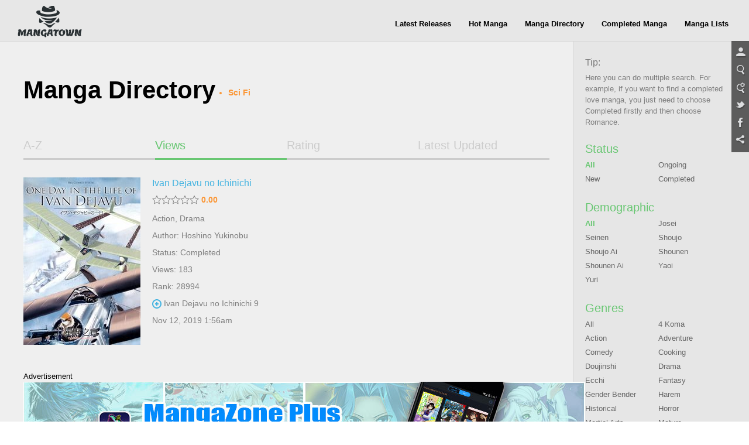

--- FILE ---
content_type: text/html; charset=utf-8
request_url: http://manage.mangahere.com/directory/0-sci_fi-others-0-i-0/
body_size: 8219
content:
<!doctype html>
<html lang="en">
<head>
    <meta charset="UTF-8">
<title>MangaTown - Read Free English Manga Online!</title>
<meta name="keywords" content="manga,read manga online,magna scans,english manga,naruto manga,bleach manga, one piece manga,manga chapter,manga online,read free manga,free manga,read free manga online,manga viewer" />
<meta name="description" content="Browse free manga on line in alphabetical order, Hundreds of high-quality free manga for you, Like Naruto manga, Bleach manga, One Piece manga, Air Gear manga, Claymore manga, Fairy Tale manga, Inuyasha manga, and many more..." />
<meta property="og:title" content="MangaTown - Read Free English Manga Online!" />
<meta property="og:site_name" content="MangaTown" />
<meta property="og:image" content="https://www.mangatown.com/media/images/share.jpg" />
<meta property="og:type" content="website" />
<link type="image/x-icon" rel="Shortcut Icon" href="//www.mangatown.com/media/images/favicon.ico?v=20190130101313" />
<meta name="author" content="MangaTown" />
<meta name="resource-type" content="document" />
<meta name="distribution" content="global" />
<meta name="copyright" content="MangaTown" />
<meta name="robots" content="index,follow" />
<meta name="rating" content="general" />
<meta name="revisit-after" content="1 day" />
<meta property="fb:app_id" content="363707500798706"/>
<meta property="fb:admins" content="100008320095886"/>
<link rel="search" type="application/opensearchdescription+xml" title="MangaTown Search" href="//www.mangatown.com/opensearch.xml" />
<link rel="alternate" type="application/rss+xml" title="RSS" href="http://feeds.feedburner.com/207/oIeP"/>
<link rel="stylesheet" type="text/css" href="//www.mangatown.com/media/css/all.css?v=20190130101313" />
<link rel="stylesheet" type="text/css" href="//www.mangatown.com/media/css/media_screen.css?v=20190130101313" />
<link rel="stylesheet" type="text/css" href="//fonts.googleapis.com/css?family=Open+Sans+Condensed:300,700" />
<script type="text/javascript" src="//www.mangatown.com/media/js/LAB.min.js?v=20190130101313"></script>
<script type="text/javascript">
if( /Android|webOS|iPhone|iPad|iPod|BlackBerry|SymbianOS|Windows Phone|IEMobile|Opera Mini/i.test(navigator.userAgent) ) {
    window.location.href = "http://m.mangatown.com"+window.location.href.split(window.location.host)[1];
}
var img_url = "//www.mangatown.com/media/images/", options, a;
var base_url = "//www.mangatown.com/";
var fb_app_id="363707500798706";
var is_login = "";
$LAB
.queueScript("//ajax.googleapis.com/ajax/libs/jquery/1.8.0/jquery.min.js").queueWait()
.queueScript("//www.mangatown.com/media/js/base.js?v=20190130101313").queueWait()
.queueScript("//www.mangatown.com/media/js/jquery.validate.js?v=20190130101313").queueWait()
.queueScript("//www.mangatown.com/media/js/jquery.autocomplete.js?v=20190130101313").queueWait()
.queueWait();
</script>
    <!--[if IE]>
<script type="text/javascript">$LAB.queueScript("//www.mangatown.com/media/js/html5.js?v=20190130101313");</script>
<![endif]-->

</head>
<body>
<header>
    <div class="menu-nav menu-page">
        <a class="logo" href="//www.mangatown.com/">READ FREE MANGA ONLINE</a>
        <div class="header-fb">
        <iframe src="//www.facebook.com/plugins/like.php?href=https%3A%2F%2Fwww.facebook.com%2Fmangatownlife&amp;width&amp;layout=button_count&amp;action=like&amp;show_faces=false&amp;share=false&amp;height=21" scrolling="no" frameborder="0" allowTransparency="true"></iframe>
        </div>
        <ul class="clearfix">
            <li><a href="//www.mangatown.com/latest/">Latest Releases</a><span></span></li>
            <li><a href="//www.mangatown.com/hot/">Hot Manga</a><span></span></li>
            <li><a href="//www.mangatown.com/directory/">Manga Directory</a><span></span></li>
            <li><a href="//www.mangatown.com/completed/">Completed Manga</a><span></span></li>       
            <li><a href="//www.mangatown.com/manga_lists/">Manga Lists</a><span></span></li>
        </ul>
        
    </div>
    </header>
<!-- header end -->


<section class="main gray-bg clearfix" xmlns="http://www.w3.org/1999/html">
    <article class="widscreen left">
        <div class="article_content">
        <div class="title-top">Manga Directory
            <ul class="select_order">
                <li>Sci Fi</li>
            </ul>
        </div>
        <div class="manga_pic_content">
            <ul class="article_tab clearfix">
                <li ><a href="/directory/?name.az">A-Z</a></li>
                <li  class="select"><a href="/directory/">Views</a></li>
                <li ><a href="/directory/?rating.za">Rating</a></li>
                <li ><a href="/directory/?last_chapter_time.za">Latest Updated</a></li>
            </ul>
<ul class="manga_pic_list">
            <li>
                <a class="manga_cover" href="//www.mangatown.com/manga/ivan_dejavu_no_ichinichi/" title="Ivan Dejavu no Ichinichi">
                    <img      src="http://fmcdn.mangahere.com/store/manga/33545/ocover.jpg?token=72bdb16e9da543c1d82b6d662de138e8af46d618&ttl=1769097600&v=1573545331" onerror="this.src='//www.mangatown.com/media/images/manga_cover.jpg'" alt="Ivan Dejavu no Ichinichi" />                    <em style="display: none;"></em>
                </a>
                <P class="title">
                    <a href="//www.mangatown.com/manga/ivan_dejavu_no_ichinichi/" title="Ivan Dejavu no Ichinichi">
                        Ivan Dejavu no Ichinichi                    </a>
                </p>
                <p class="score">
                    <span class="star-empty"></span><span class="star-empty"></span><span class="star-empty"></span><span class="star-empty"></span><span class="star-empty"></span>                    <b>0.00</b>
                </p>
                <p class="keyWord"><a href="/directory/0-action-0-0-0-0/">Action</a>, <a href="/directory/0-drama-0-0-0-0/">Drama</a></p>
                <p class="view">Author: <a class="color_0077" href="//www.mangatown.com/author/HOSHINO+Yukinobu">Hoshino Yukinobu</a> </p>
                                <p class="view">Status: Completed </p>
                                <p class="view">Views: 183 </p>
                                <p class="view">Rank: 28994 </p>
                                <p class="new_chapter"><a class="color_0077" title="Ivan Dejavu no Ichinichi 9" href="//www.mangatown.com/manga/ivan_dejavu_no_ichinichi/c009/">Ivan Dejavu no Ichinichi 9</a></p>
                <p class="view">Nov 12, 2019 1:56am</p>
				
            </li>
</ul>
    <div class="ad960 mt20">
        <p>Advertisement</p>
        <a href="http://mangazoneapp.com/" target="_blank">
            <img src="//c.mangatown.com/store/banners/pc.directory_1516781897.jpg?v=1516781897">
        </a>
    </div>
<div class="next-page"><a class="prev" href="javascript:void(0);">&lt; Prev</a><a class="select" href="javascript:void(0);">1</a><select onchange="javascript:location.href=this.value;"><option value="/directory/0-sci_fi-others-0-i-0/1.htm"selected="selected">1/1</option></select><a class="next" href="javascript:void(0);">Next &gt;</a></div>
        </div>
        </div>
    </article>
    <aside class="wid300 right">
		<script type="text/javascript" id="ad_box_9"></script>        <div class="aside_content aside_one">
            <div class="four_title">Tip:</div>
            <div class="tip_info">
                Here you can do multiple search. For example, if you want to find a completed love manga, you just need to choose Completed firstly and then choose Romance.
            </div>
        </div>

        <div class="aside_content aside_one">
            <div class="two_title">Status</div>
            <ul class="order_cate by_onewidth clearfix">
                <li><a href="/directory/0-sci_fi-others-0-i-0/" class="select">All</a></li>
                <li><a href="/directory/0-sci_fi-others-ongoing-i-0/">Ongoing</a></li><li><a href="/directory/0-sci_fi-others-new-i-0/">New</a></li><li><a href="/directory/0-sci_fi-others-completed-i-0/">Completed</a></li>            </ul>
        </div>

        <div class="aside_content aside_one">
            <div class="two_title">Demographic</div>
            <ul class="order_cate by_onewidth clearfix">
                <li><a href="/directory/0-sci_fi-others-0-i-0/" class="select">All</a></li>
                <li><a href="/directory/josei-sci_fi-others-0-i-0/">Josei</a></li><li><a href="/directory/seinen-sci_fi-others-0-i-0/">Seinen</a></li><li><a href="/directory/shoujo-sci_fi-others-0-i-0/">Shoujo</a></li><li><a href="/directory/shoujo_ai-sci_fi-others-0-i-0/">Shoujo Ai</a></li><li><a href="/directory/shounen-sci_fi-others-0-i-0/">Shounen</a></li><li><a href="/directory/shounen_ai-sci_fi-others-0-i-0/">Shounen Ai</a></li><li><a href="/directory/yaoi-sci_fi-others-0-i-0/">Yaoi</a></li><li><a href="/directory/yuri-sci_fi-others-0-i-0/">Yuri</a></li>            </ul>
        </div>

        <div class="aside_content aside_one">
            <div class="two_title">Genres</div>
            <ul class="order_cate by_onewidth clearfix">
                <li><a href="/directory/0-0-others-0-i-0/">All</a></li>
                <li><a href="/directory/0-4_koma-others-0-i-0/">4 Koma</a></li><li><a href="/directory/0-action-others-0-i-0/">Action</a></li><li><a href="/directory/0-adventure-others-0-i-0/">Adventure</a></li><li><a href="/directory/0-comedy-others-0-i-0/">Comedy</a></li><li><a href="/directory/0-cooking-others-0-i-0/">Cooking</a></li><li><a href="/directory/0-doujinshi-others-0-i-0/">Doujinshi</a></li><li><a href="/directory/0-drama-others-0-i-0/">Drama</a></li><li><a href="/directory/0-ecchi-others-0-i-0/">Ecchi</a></li><li><a href="/directory/0-fantasy-others-0-i-0/">Fantasy</a></li><li><a href="/directory/0-gender_bender-others-0-i-0/">Gender Bender</a></li><li><a href="/directory/0-harem-others-0-i-0/">Harem</a></li><li><a href="/directory/0-historical-others-0-i-0/">Historical</a></li><li><a href="/directory/0-horror-others-0-i-0/">Horror</a></li><li><a href="/directory/0-martial_arts-others-0-i-0/">Martial Arts</a></li><li><a href="/directory/0-mature-others-0-i-0/">Mature</a></li><li><a href="/directory/0-mecha-others-0-i-0/">Mecha</a></li><li><a href="/directory/0-music-others-0-i-0/">Music</a></li><li><a href="/directory/0-mystery-others-0-i-0/">Mystery</a></li><li><a href="/directory/0-one_shot-others-0-i-0/">One Shot</a></li><li><a href="/directory/0-psychological-others-0-i-0/">Psychological</a></li><li><a href="/directory/0-reverse_harem-others-0-i-0/">Reverse Harem</a></li><li><a href="/directory/0-romance-others-0-i-0/">Romance</a></li><li><a href="/directory/0-school_life-others-0-i-0/">School Life</a></li><li><a href="/directory/0-sci_fi-others-0-i-0/" class="select">Sci Fi</a></li><li><a href="/directory/0-slice_of_life-others-0-i-0/">Slice Of Life</a></li><li><a href="/directory/0-sports-others-0-i-0/">Sports</a></li><li><a href="/directory/0-supernatural-others-0-i-0/">Supernatural</a></li><li><a href="/directory/0-suspense-others-0-i-0/">Suspense</a></li><li><a href="/directory/0-tragedy-others-0-i-0/">Tragedy</a></li><li><a href="/directory/0-vampire-others-0-i-0/">Vampire</a></li><li><a href="/directory/0-webtoons-others-0-i-0/">Webtoons</a></li><li><a href="/directory/0-youkai-others-0-i-0/">Youkai</a></li><li><a href="/directory/0-teens_love-others-0-i-0/">Teens Love</a></li>            </ul>
        </div>

        <div class="aside_content aside_one">
            <div class="two_title">Type</div>
            <ul class="order_cate by_twowidth clearfix">
                <li><a href="/directory/0-sci_fi-others-0-i-0/" class="select">All</a></li>
                <li><a href="/directory/0-sci_fi-others-0-i-manga/">Manga</a></li><li><a href="/directory/0-sci_fi-others-0-i-manhwa/">Manhwa</a></li><li><a href="/directory/0-sci_fi-others-0-i-manhua/">Manhua</a></li>            </ul>
        </div>

        <div class="aside_content aside_one">
            <div class="two_title">Initial Alphabetic</div>
            <ul class="order_cate by_threewidth clearfix">
                <li><a href="/directory/0-sci_fi-others-0-0-0/">All</a></li>
                <li><a href="/directory/0-sci_fi-others-0-a-0/">A</a></li><li><a href="/directory/0-sci_fi-others-0-b-0/">B</a></li><li><a href="/directory/0-sci_fi-others-0-c-0/">C</a></li><li><a href="/directory/0-sci_fi-others-0-d-0/">D</a></li><li><a href="/directory/0-sci_fi-others-0-e-0/">E</a></li><li><a href="/directory/0-sci_fi-others-0-f-0/">F</a></li><li><a href="/directory/0-sci_fi-others-0-g-0/">G</a></li><li><a href="/directory/0-sci_fi-others-0-h-0/">H</a></li><li><a href="/directory/0-sci_fi-others-0-i-0/" class="select">I</a></li><li><a href="/directory/0-sci_fi-others-0-j-0/">J</a></li><li><a href="/directory/0-sci_fi-others-0-k-0/">K</a></li><li><a href="/directory/0-sci_fi-others-0-l-0/">L</a></li><li><a href="/directory/0-sci_fi-others-0-m-0/">M</a></li><li><a href="/directory/0-sci_fi-others-0-n-0/">N</a></li><li><a href="/directory/0-sci_fi-others-0-o-0/">O</a></li><li><a href="/directory/0-sci_fi-others-0-p-0/">P</a></li><li><a href="/directory/0-sci_fi-others-0-q-0/">Q</a></li><li><a href="/directory/0-sci_fi-others-0-r-0/">R</a></li><li><a href="/directory/0-sci_fi-others-0-s-0/">S</a></li><li><a href="/directory/0-sci_fi-others-0-t-0/">T</a></li><li><a href="/directory/0-sci_fi-others-0-u-0/">U</a></li><li><a href="/directory/0-sci_fi-others-0-v-0/">V</a></li><li><a href="/directory/0-sci_fi-others-0-w-0/">W</a></li><li><a href="/directory/0-sci_fi-others-0-x-0/">X</a></li><li><a href="/directory/0-sci_fi-others-0-y-0/">Y</a></li><li><a href="/directory/0-sci_fi-others-0-z-0/">Z</a></li><li><a href="/directory/0-sci_fi-others-0-0_9-0/">0-9</a></li>            </ul>
        </div>

        <div class="aside_content aside_one">
            <div class="two_title">Year of Released</div>
            <ul class="order_cate by_threewidth clearfix">
                <li><a href="/directory/0-sci_fi-0-0-i-0/">All</a></li>
                <li><a href="/directory/0-sci_fi-2026-0-i-0/">2026</a></li><li><a href="/directory/0-sci_fi-2025-0-i-0/">2025</a></li><li><a href="/directory/0-sci_fi-2024-0-i-0/">2024</a></li><li><a href="/directory/0-sci_fi-2023-0-i-0/">2023</a></li><li><a href="/directory/0-sci_fi-2022-0-i-0/">2022</a></li><li><a href="/directory/0-sci_fi-2021-0-i-0/">2021</a></li><li><a href="/directory/0-sci_fi-2020-0-i-0/">2020</a></li><li><a href="/directory/0-sci_fi-2019-0-i-0/">2019</a></li><li><a href="/directory/0-sci_fi-2018-0-i-0/">2018</a></li><li><a href="/directory/0-sci_fi-2017-0-i-0/">2017</a></li><li><a href="/directory/0-sci_fi-2016-0-i-0/">2016</a></li><li><a href="/directory/0-sci_fi-2015-0-i-0/">2015</a></li><li><a href="/directory/0-sci_fi-2014-0-i-0/">2014</a></li><li><a href="/directory/0-sci_fi-2013-0-i-0/">2013</a></li><li><a href="/directory/0-sci_fi-2012-0-i-0/">2012</a></li><li><a href="/directory/0-sci_fi-2011-0-i-0/">2011</a></li><li><a href="/directory/0-sci_fi-2010-0-i-0/">2010</a></li><li><a href="/directory/0-sci_fi-2009-0-i-0/">2009</a></li><li><a href="/directory/0-sci_fi-2008-0-i-0/">2008</a></li><li><a href="/directory/0-sci_fi-2007-0-i-0/">2007</a></li><li><a href="/directory/0-sci_fi-2006-0-i-0/">2006</a></li><li><a href="/directory/0-sci_fi-2005-0-i-0/">2005</a></li><li><a href="/directory/0-sci_fi-2004-0-i-0/">2004</a></li><li><a href="/directory/0-sci_fi-2003-0-i-0/">2003</a></li><li><a href="/directory/0-sci_fi-2002-0-i-0/">2002</a></li><li><a href="/directory/0-sci_fi-2001-0-i-0/">2001</a></li><li><a href="/directory/0-sci_fi-2000-0-i-0/">2000</a></li><li><a href="/directory/0-sci_fi-1999-0-i-0/">1999</a></li><li><a href="/directory/0-sci_fi-others-0-i-0/" class="select">Others</a></li>            </ul>
        </div>
        <div class="aside_content aside_one">
    <div class="two_title">Hot Manga<a class="more right" href="/hot/">More</a></div>
    <ul class="aside_tab clearfix">
        <li class="select">Total</li>
        <li>Month</li>
        <li>Week</li>
        <li>Today</li>
    </ul>
    <div class="aside_tablist_main">
        <ul class="order_list">
                    <li><a href="//www.mangatown.com/manga/shokugeki_no_soma/" title="Shokugeki no Soma">
                Shokugeki no Soma            </a></li>
            <li><a href="//www.mangatown.com/manga/fairy_tail/" title="Fairy Tail">
                Fairy Tail            </a></li>
            <li><a href="//www.mangatown.com/manga/onepunch_man/" title="Onepunch-Man">
                Onepunch-Man            </a></li>
            <li><a href="//www.mangatown.com/manga/one_piece/" title="One Piece">
                One Piece            </a></li>
            <li><a href="//www.mangatown.com/manga/tales_of_demons_and_gods/" title="Tales of Demons and Gods">
                Tales of Demons and Gods            </a></li>
            <li><a href="//www.mangatown.com/manga/tate_no_yuusha_no_nariagari/" title="Tate no Yuusha no Nariagari">
                Tate no Yuusha no Nariagari            </a></li>
            <li><a href="//www.mangatown.com/manga/nanatsu_no_taizai/" title="Nanatsu no Taizai">
                Nanatsu no Taizai            </a></li>
            <li><a href="//www.mangatown.com/manga/shingeki_no_kyojin/" title="Shingeki no Kyojin">
                Shingeki no Kyojin            </a></li>
            <li><a href="//www.mangatown.com/manga/boku_no_hero_academia/" title="Boku no Hero Academia">
                Boku no Hero Academia            </a></li>
            <li><a href="//www.mangatown.com/manga/bleach/" title="Bleach">
                Bleach            </a></li>
            <li><a href="//www.mangatown.com/manga/black_clover/" title="Black Clover">
                Black Clover            </a></li>
            <li><a href="//www.mangatown.com/manga/tomo_chan_wa_onnanoko/" title="Tomo-chan wa Onnanoko!">
                Tomo-chan wa Onnanoko!            </a></li>
            <li><a href="//www.mangatown.com/manga/battle_through_the_heavens/" title="Battle Through the Heavens">
                Battle Through the Heavens            </a></li>
            <li><a href="//www.mangatown.com/manga/soul_land/" title="Soul Land">
                Soul Land            </a></li>
            <li><a href="//www.mangatown.com/manga/dungeon_ni_deai_o_motomeru_no_wa_machigatte_iru_darou_ka/" title="Dungeon ni Deai o Motomeru no wa Machigatte Iru Darou ka">
                Dungeon ni Deai o Mot ... arou ka            </a></li>
            <li><a href="//www.mangatown.com/manga/the_gamer/" title="The Gamer">
                The Gamer            </a></li>
            <li><a href="//www.mangatown.com/manga/tokyo_ghoul_re/" title="Tokyo Ghoul:re">
                Tokyo Ghoul:re            </a></li>
            <li><a href="//www.mangatown.com/manga/uq_holder/" title="UQ Holder!">
                UQ Holder!            </a></li>
            <li><a href="//www.mangatown.com/manga/monster_musume_no_iru_nichijou/" title="Monster Musume no Iru Nichijou">
                Monster Musume no Iru Nichijou            </a></li>
            <li><a href="//www.mangatown.com/manga/re_monster/" title="Re:Monster">
                Re:Monster            </a></li>
            </ul>
        <ul class="order_list" style="display:none;">
                    <li><a href="//www.mangatown.com/manga/my_landlady_noona/" title="My Landlady Noona">
                My Landlady Noona            </a></li>
            <li><a href="//www.mangatown.com/manga/onepunch_man/" title="Onepunch-Man">
                Onepunch-Man            </a></li>
            <li><a href="//www.mangatown.com/manga/panty_note/" title="Panty Note">
                Panty Note            </a></li>
            <li><a href="//www.mangatown.com/manga/kono_oto_tomare/" title="Kono Oto Tomare!">
                Kono Oto Tomare!            </a></li>
            <li><a href="//www.mangatown.com/manga/keep_this_a_secret_from_mom/" title="Keep This a Secret From Mom!">
                Keep This a Secret From Mom!            </a></li>
            <li><a href="//www.mangatown.com/manga/blind_play/" title="Blind Play">
                Blind Play            </a></li>
            <li><a href="//www.mangatown.com/manga/hagure_idol_jigokuhen/" title="Hagure Idol Jigokuhen">
                Hagure Idol Jigokuhen            </a></li>
            <li><a href="//www.mangatown.com/manga/parallel_paradise/" title="Parallel Paradise">
                Parallel Paradise            </a></li>
            <li><a href="//www.mangatown.com/manga/stepmother_s_friends/" title="Stepmother&#039;s Friends">
                Stepmother&#039;s Friends            </a></li>
            <li><a href="//www.mangatown.com/manga/bungou_stray_dogs/" title="Bungou Stray Dogs">
                Bungou Stray Dogs            </a></li>
            <li><a href="//www.mangatown.com/manga/savage_hero/" title="Savage Hero">
                Savage Hero            </a></li>
            <li><a href="//www.mangatown.com/manga/dou_ka_ore_wo_hanatte_oitekure/" title="Dou ka Ore wo Hanatte Oitekure">
                Dou ka Ore wo Hanatte Oitekure            </a></li>
            <li><a href="//www.mangatown.com/manga/world_s_end_harem/" title="World&#039;s End Harem">
                World&#039;s End Harem            </a></li>
            <li><a href="//www.mangatown.com/manga/toshiue_elite_onna_kishi_ga_boku_no_mae_de_dake_kawaii/" title="Toshiue elite onna kishi ga boku no mae de dake kawaii">
                Toshiue elite onna ki ...  kawaii            </a></li>
            <li><a href="//www.mangatown.com/manga/dai_dark/" title="Dai Dark">
                Dai Dark            </a></li>
            <li><a href="//www.mangatown.com/manga/arslan_senki/" title="Arslan Senki">
                Arslan Senki            </a></li>
            <li><a href="//www.mangatown.com/manga/tsumi_to_kai/" title="Tsumi to Kai">
                Tsumi to Kai            </a></li>
            <li><a href="//www.mangatown.com/manga/giant_ojou_sama/" title="Giant Ojou-sama">
                Giant Ojou-sama            </a></li>
            <li><a href="//www.mangatown.com/manga/high_clear/" title="HIGH CLEAR">
                HIGH CLEAR            </a></li>
            <li><a href="//www.mangatown.com/manga/blood_link/" title="Blood Link">
                Blood Link            </a></li>
            </ul>
        <ul class="order_list" style="display:none;">
                    <li><a href="//www.mangatown.com/manga/onepunch_man/" title="Onepunch-Man">
                Onepunch-Man            </a></li>
            <li><a href="//www.mangatown.com/manga/panty_note/" title="Panty Note">
                Panty Note            </a></li>
            <li><a href="//www.mangatown.com/manga/my_landlady_noona/" title="My Landlady Noona">
                My Landlady Noona            </a></li>
            <li><a href="//www.mangatown.com/manga/kono_oto_tomare/" title="Kono Oto Tomare!">
                Kono Oto Tomare!            </a></li>
            <li><a href="//www.mangatown.com/manga/savage_hero/" title="Savage Hero">
                Savage Hero            </a></li>
            <li><a href="//www.mangatown.com/manga/keep_this_a_secret_from_mom/" title="Keep This a Secret From Mom!">
                Keep This a Secret From Mom!            </a></li>
            <li><a href="//www.mangatown.com/manga/toshiue_elite_onna_kishi_ga_boku_no_mae_de_dake_kawaii/" title="Toshiue elite onna kishi ga boku no mae de dake kawaii">
                Toshiue elite onna ki ...  kawaii            </a></li>
            <li><a href="//www.mangatown.com/manga/stepmother_s_friends/" title="Stepmother&#039;s Friends">
                Stepmother&#039;s Friends            </a></li>
            <li><a href="//www.mangatown.com/manga/blind_play/" title="Blind Play">
                Blind Play            </a></li>
            <li><a href="//www.mangatown.com/manga/hagure_idol_jigokuhen/" title="Hagure Idol Jigokuhen">
                Hagure Idol Jigokuhen            </a></li>
            <li><a href="//www.mangatown.com/manga/parallel_paradise/" title="Parallel Paradise">
                Parallel Paradise            </a></li>
            <li><a href="//www.mangatown.com/manga/blood_link/" title="Blood Link">
                Blood Link            </a></li>
            <li><a href="//www.mangatown.com/manga/dou_ka_ore_wo_hanatte_oitekure/" title="Dou ka Ore wo Hanatte Oitekure">
                Dou ka Ore wo Hanatte Oitekure            </a></li>
            <li><a href="//www.mangatown.com/manga/dai_dark/" title="Dai Dark">
                Dai Dark            </a></li>
            <li><a href="//www.mangatown.com/manga/bungou_stray_dogs/" title="Bungou Stray Dogs">
                Bungou Stray Dogs            </a></li>
            <li><a href="//www.mangatown.com/manga/arslan_senki/" title="Arslan Senki">
                Arslan Senki            </a></li>
            <li><a href="//www.mangatown.com/manga/tsumi_to_kai/" title="Tsumi to Kai">
                Tsumi to Kai            </a></li>
            <li><a href="//www.mangatown.com/manga/getsuyoubi_no_tawawa/" title="Getsuyoubi no Tawawa">
                Getsuyoubi no Tawawa            </a></li>
            <li><a href="//www.mangatown.com/manga/giant_ojou_sama/" title="Giant Ojou-sama">
                Giant Ojou-sama            </a></li>
            <li><a href="//www.mangatown.com/manga/high_clear/" title="HIGH CLEAR">
                HIGH CLEAR            </a></li>
            </ul>
        <ul class="order_list" style="display:none;">
                    <li><a href="//www.mangatown.com/manga/onepunch_man/" title="Onepunch-Man">
                Onepunch-Man            </a></li>
            <li><a href="//www.mangatown.com/manga/panty_note/" title="Panty Note">
                Panty Note            </a></li>
            <li><a href="//www.mangatown.com/manga/kono_oto_tomare/" title="Kono Oto Tomare!">
                Kono Oto Tomare!            </a></li>
            <li><a href="//www.mangatown.com/manga/my_landlady_noona/" title="My Landlady Noona">
                My Landlady Noona            </a></li>
            <li><a href="//www.mangatown.com/manga/keep_this_a_secret_from_mom/" title="Keep This a Secret From Mom!">
                Keep This a Secret From Mom!            </a></li>
            <li><a href="//www.mangatown.com/manga/savage_hero/" title="Savage Hero">
                Savage Hero            </a></li>
            <li><a href="//www.mangatown.com/manga/stepmother_s_friends/" title="Stepmother&#039;s Friends">
                Stepmother&#039;s Friends            </a></li>
            <li><a href="//www.mangatown.com/manga/blood_link/" title="Blood Link">
                Blood Link            </a></li>
            <li><a href="//www.mangatown.com/manga/high_clear/" title="HIGH CLEAR">
                HIGH CLEAR            </a></li>
            <li><a href="//www.mangatown.com/manga/blind_play/" title="Blind Play">
                Blind Play            </a></li>
            <li><a href="//www.mangatown.com/manga/tsumi_to_kai/" title="Tsumi to Kai">
                Tsumi to Kai            </a></li>
            <li><a href="//www.mangatown.com/manga/red_candy/" title="Red Candy">
                Red Candy            </a></li>
            <li><a href="//www.mangatown.com/manga/hagure_idol_jigokuhen/" title="Hagure Idol Jigokuhen">
                Hagure Idol Jigokuhen            </a></li>
            <li><a href="//www.mangatown.com/manga/parallel_paradise/" title="Parallel Paradise">
                Parallel Paradise            </a></li>
            <li><a href="//www.mangatown.com/manga/the_pawn_s_revenge/" title="The Pawn&#039;s Revenge">
                The Pawn&#039;s Revenge            </a></li>
            <li><a href="//www.mangatown.com/manga/taming_the_tiger/" title="Taming the Tiger">
                Taming the Tiger            </a></li>
            <li><a href="//www.mangatown.com/manga/arslan_senki/" title="Arslan Senki">
                Arslan Senki            </a></li>
            <li><a href="//www.mangatown.com/manga/i_can_t_escape_from_mr_naughty_red_riding_hood/" title="I Can&#039;t Escape From Mr. Naughty Red Riding Hood">
                I Can&#039;t Escape F ... ng Hood            </a></li>
            <li><a href="//www.mangatown.com/manga/giant_ojou_sama/" title="Giant Ojou-sama">
                Giant Ojou-sama            </a></li>
            <li><a href="//www.mangatown.com/manga/bungou_stray_dogs/" title="Bungou Stray Dogs">
                Bungou Stray Dogs            </a></li>
            </ul>
    </div>
</div>    </aside>
</section>
<!--------------------footer start-------------------->
<footer class="clearfix">
	<div class="footer-left">
        <ul class="footer-leftmenu">
        	<li><a href="/affiliates.htm">Affiliates</a></li>
<li><a target="_blank"  href="http://mangazoneapp.com/?utm_source=mtaff&utm_medium=affiliates&utm_campaign=mtaffiliates">Manga App</a></li><li><a target="_blank"  href="https://www.facebook.com/mangatownlife">Fan Page</a></li>        </ul>
        <ul class="footer-leftnav">
        	<li><a href="/privacy.htm">Privacy Policy</a></li>
            <li><a href="/terms.htm">Terms of Service</a></li>
            <li><a rel="nofollow" href="/contact_us.htm">Contact Us</a></li>
            <li><a href="/affiliates.htm">Affiliates</a></li>
            <li><a href="/sitemap.xml">Sitemap</a></li>
            <li><a rel="nofollow" href="/suggest_manga.htm">Suggest A Manga</a></li>
        </ul>
        <p>&copy; 2014 MangaTown.com</p>
    </div>
    <div class="footer-right">
        <ul>
            <li><a href="//www.mangatown.com/manga/naruto">NARUTO</a><span style="top: 42px;"></span></li>
            <li><a href="//www.mangatown.com/manga/bleach/">BLEACH</a><span style="top: 42px;"></span></li>
            <li><a href="//www.mangatown.com/manga/one_piece/">ONE PIECE</a><span style="top: 42px;"></span></li>
            <li><a href="//www.mangatown.com/manga/fairy_tail/">FAIRY TAIL</a><span style="top: 42px;"></span></li>
            <li><a href="//www.mangatown.com/manga/noblesse/">NOBLESSE</a><span style="top: 42px;"></span></li>
        </ul>
    </div>
</footer><div class="plug-right">
	<ul>
    	<li class="userbtn"><a href="javascript:;" id="login" title="Login"></a></li>
        <li class="searchbtn">
            <a title="Search" href="javascript:;"></a>
            <input type="text" class="search-text" id="query" />
        </li>
        <li class="advsearchbtn"><a title="Advanced Search" href="/advsearch.htm"></a></li>
        <li class="twbtn"><a target="_blank" href="https://twitter.com/MangaTown2014"></a></li>
        <li class="fbbtn"><a target="_blank" href="https://www.facebook.com/mangatownlife"></a></li>
        <li class="sharebtn"><a href="javascript:;" class="st_sharethis_custom" st_via="mangatown2014" st_title="MangaTown - Read Free English Manga Online!"></a></li>
	</ul>
</div>

<div class="dialog_box" id="log_in">
	<a href="javascript:;" class="close" title="Close"></a>
	<div class="title">Member Login</div>
	<p>Log in with your Facebook account</p>
	<p><a href="https://sso.mangatown.com/connect/facebookSignin.php" class="facebook_sign"><span>f</span>Login with Facebook</a></p>
	<p><em>OR</em></p>
	<p>MangaTown account <a href="javascript:;" class="color_41b2 ml5" onclick="boxToggle('log_in', 'sign_in')">Don’t have an account?</a></p>

	<form id="loginform">
		<ul class="box_list">
			<li>
				<label>User Name</label>
				<input type="text" name="name"/>
			</li>
			<li>
				<label>Password</label>
				<input type="password" name="pass"/>
			</li>
			<li>
				<label class="checkbox">
					<input type="checkbox" checked="checked" value="1" name="remember">Remember me
				</label>
				<a href="javascript:;" onclick="boxToggle('log_in', 'forgot_passd')" class="color_41b2">Forgot Username/Password?</a>
			</li>
			<li><a href="javascript:;" class="four_buttoon" id="normal_login">Log In</a></li>
		</ul>
	</form>
</div>

<div class="dialog_box" id="sign_in">
	<a href="javascript:;" class="close" title="Close"></a>
	<div class="title">Register A New Account</div>
	<p>Want to save time? Sign up with your facebook account now</p>
	<p><a href="#" class="facebook_sign"><span>f</span>Login with Facebook</a></p>
	<p><em>OR</em></p>
	<p>Complete the form below</p>

	<form id="signinform">
		<ul class="box_list">
			<li>
				<label>User Name</label>
				<input type="text" name="username" id="username"/>
	       		<span class="msg_errors">Must be 4-14 letters or numbers</span>
	       </li>
	       <li>
	       		<label>Password</label>
	       		<input type="password" name="password" id="password"/>
	       		<span class="msg_errors">Must be 6-14 characters</span>
	       </li>
	       <li>
		       	<label>Re-type Password</label>
		       	<input type="password" name="password_confirm" id="password_confirm"/>
		       	<span></span>
	       </li>
	       <li>
				<label>Email</label>
		       	<input type="text" name="email" id="email"/>
		       	<span></span>
	       </li>
	       <li>
		       	<label class="checkbox">
		       		<input type="checkbox" id="iagree">I accept the <a href="/registration_agreement.htm" target="_blank" class="color_41b2">terms of the agreement</a>.
		       	</label>
	       </li>
	       <li><a href="javascript:;" class="four_buttoon" id="sign_up">Sign Up</a><a href="javascript:;" class="four_buttoon dg_cancel">CANCEL</a></li>
		</ul>
	</form>
</div>

<div class="dialog_box" id="forgot_passd">
	 <a href="javascript:void(0);" class="close" title="Close"></a>
	 <div class="title">Forgot password</div>
	 <p>If you’ve forgotten your passowrd,you can write your registered email here to get your password back.</p>

 	<form id="forgotform">
	 <ul class="box_list">
			<li>
				<label>Email</label>
				<input type="text" name="fg_email"/>
				<span></span>
			</li>
			<li><a href="javascript:;" class="four_buttoon" id="forgot">SEND PASSWORD</a><a href="javascript:;" class="four_buttoon dg_cancel">CANCEL</a></li>
			<input type="hidden" name="act">
	 </ul>
	</form>
</div>

<div id="back_top"></div>
<script>
window.fbAsyncInit = function() {
	FB.init({
		appId      : '363707500798706',
		xfbml      : true,
		version    : 'v2.10'
	});
	FB.AppEvents.logPageView();
};

(function(d, s, id){
	var js, fjs = d.getElementsByTagName(s)[0];
	if (d.getElementById(id)) {return;}
	js = d.createElement(s); js.id = id;
	js.src = "https://connect.facebook.net/en_US/sdk.js";
	fjs.parentNode.insertBefore(js, fjs);
}(document, 'script', 'facebook-jssdk'));
</script>
<script type="text/javascript">
$LAB.queueScript("//www.mangatown.com/media/js/user.js?v=20190130101313").queueWait();
</script>
<script type="text/javascript">
$LAB.queueWait(function () {
    function do_search(e) {
        if($(e).val()=="") {
            $(e).fadeOut();
        } else {
            location.href="/search.php?name=" + $(e).val();
        }
    }
    $(".plug-right .searchbtn a").toggle(function(){
        $("#query").fadeIn().focus();
    },function(){
        do_search("#query");
    });
    $("#query").bind('keydown', function (e) {
        if (e.which == 13) {
            do_search(this);
        }
    });
    jQuery(function () {
        options = {
            serviceUrl: '/ajax/search.php',
            minChars: 2,
            delimiter: /(,|;)\s*/,
            maxHeight: 400,
            width: 150,
            zIndex: 9999,
            deferRequestBy: 0,
            noCache: false
        };
        $('#query').autocomplete(options);
    });
    var img_url = " ", options, a;
    $(".cartoon-content").hScrollPane({
        mover:"ul",
        moverW:function(){return $(".cartoon-content:eq(0) li").length*$(".cartoon-content:eq(0) li").outerWidth(true);}(),
        showArrow:false,
        handleCssAlter:"draghandlealter",
        mousewheel:{bind:false}
    });
}).queueScript('//ws.sharethis.com/button/buttons.js').queueWait(function(){
    stLight.options({publisher: "5604dd19-063d-481f-aac6-d8e01a9a2c91", doNotHash: false, doNotCopy: false, hashAddressBar: false, servicePopup: true});
});

</script>
<!--
-->
<script type="text/javascript" id="ad_foot"></script>

<script type="text/javascript">
(function () {
            var ga = document.createElement('script'); ga.type = 'text/javascript'; ga.async = true;
            ga.src =('https:' == document.location.protocol ? 'https://' : 'http://') + "w.cnzz.com/c.php?id=1273381064";
            var s = document.getElementsByTagName('script')[0]; s.parentNode.insertBefore(ga, s);
        })();
</script>
<script type="text/javascript">
var url = '';
if (typeof (currentPageType) === "undefined") {
    currentPageType = 1;
}
if (currentPageType == 1) {
    url = "//www.56lm.cc/test/mangatown/pc/yb_home.js"
}
if (currentPageType == 2) {
    url = "//www.56lm.cc/test/mangatown/pc/yb_manga.js"
}
if (currentPageType == 3) {
    url = "//www.56lm.cc/test/mangatown/pc/yb_read.js"
}
if (url != '') {
    $LAB.queueScript(url + "?r=" + (new Date()).toString().split(':')[0].replace(/ /g, '')).queueWait(function () {
        YB_ARRAY.reverse();
        rewritedcwrite();
        execute();
    });
}
</script>
<script type="text/javascript">
$LAB.runQueue();
</script>
<script defer src="https://static.cloudflareinsights.com/beacon.min.js/vcd15cbe7772f49c399c6a5babf22c1241717689176015" integrity="sha512-ZpsOmlRQV6y907TI0dKBHq9Md29nnaEIPlkf84rnaERnq6zvWvPUqr2ft8M1aS28oN72PdrCzSjY4U6VaAw1EQ==" data-cf-beacon='{"version":"2024.11.0","token":"f3c60724622b4826a47ae5b263f6030b","r":1,"server_timing":{"name":{"cfCacheStatus":true,"cfEdge":true,"cfExtPri":true,"cfL4":true,"cfOrigin":true,"cfSpeedBrain":true},"location_startswith":null}}' crossorigin="anonymous"></script>
</body>
</html>